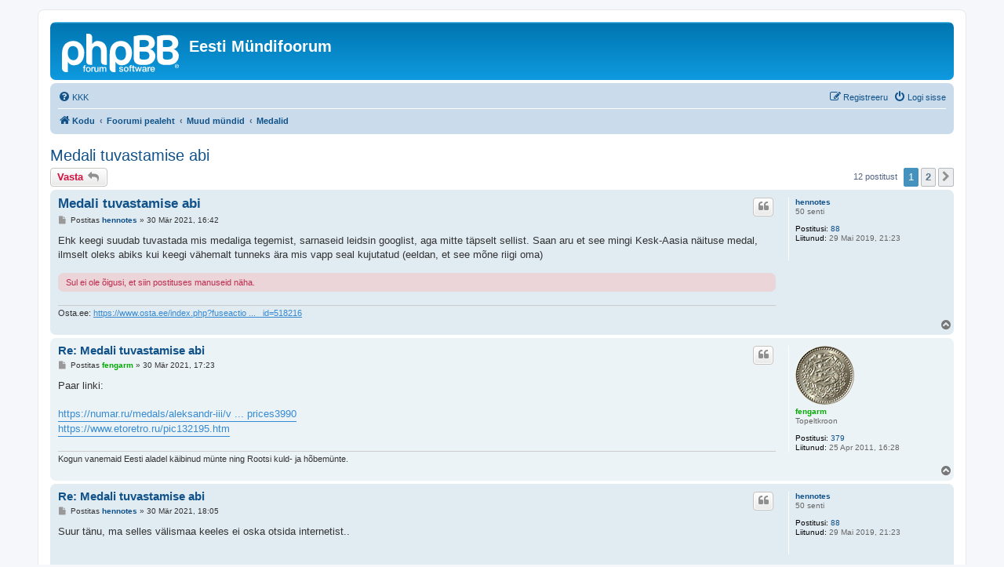

--- FILE ---
content_type: text/html; charset=UTF-8
request_url: http://forum.cotco.ee/viewtopic.php?f=16&p=18250&sid=e748dc19b223c02ab052deab12a777a3
body_size: 7607
content:
<!DOCTYPE html>
<html dir="ltr" lang="et">
<head>
<meta charset="utf-8" />
<meta http-equiv="X-UA-Compatible" content="IE=edge">
<meta name="viewport" content="width=device-width, initial-scale=1" />

<title>Medali tuvastamise abi - Eesti Mündifoorum</title>


	<link rel="canonical" href="http://forum.cotco.ee/viewtopic.php?t=2501">

<!--
	phpBB style name: prosilver
	Based on style:   prosilver (this is the default phpBB3 style)
	Original author:  Tom Beddard ( http://www.subBlue.com/ )
	Modified by:
-->

<link href="./assets/css/font-awesome.min.css?assets_version=22" rel="stylesheet">
<link href="./styles/prosilver/theme/stylesheet.css?assets_version=22" rel="stylesheet">
<link href="./styles/prosilver/theme/et/stylesheet.css?assets_version=22" rel="stylesheet">




<!--[if lte IE 9]>
	<link href="./styles/prosilver/theme/tweaks.css?assets_version=22" rel="stylesheet">
<![endif]-->





</head>
<body id="phpbb" class="nojs notouch section-viewtopic ltr ">


<div id="wrap" class="wrap">
	<a id="top" class="top-anchor" accesskey="t"></a>
	<div id="page-header">
		<div class="headerbar" role="banner">
					<div class="inner">

			<div id="site-description" class="site-description">
		<a id="logo" class="logo" href="https://forum.cotco.ee" title="Kodu">
					<span class="site_logo"></span>
				</a>
				<h1>Eesti Mündifoorum</h1>
				<p></p>
				<p class="skiplink"><a href="#start_here">Jäta vahele kuni sisuni</a></p>
			</div>

									
			</div>
					</div>
				<div class="navbar" role="navigation">
	<div class="inner">

	<ul id="nav-main" class="nav-main linklist" role="menubar">

		<li id="quick-links" class="quick-links dropdown-container responsive-menu hidden" data-skip-responsive="true">
			<a href="#" class="dropdown-trigger">
				<i class="icon fa-bars fa-fw" aria-hidden="true"></i><span>Kiirlingid</span>
			</a>
			<div class="dropdown">
				<div class="pointer"><div class="pointer-inner"></div></div>
				<ul class="dropdown-contents" role="menu">
					
					
										<li class="separator"></li>

									</ul>
			</div>
		</li>

				<li data-skip-responsive="true">
			<a href="/app.php/help/faq?sid=f340eef73fe84b8c8dfd82b4112d429a" rel="help" title="Korduma Kippuvad Küsimused" role="menuitem">
				<i class="icon fa-question-circle fa-fw" aria-hidden="true"></i><span>KKK</span>
			</a>
		</li>
						
			<li class="rightside"  data-skip-responsive="true">
			<a href="./ucp.php?mode=login&amp;redirect=viewtopic.php%3Ff%3D16%26p%3D18250&amp;sid=f340eef73fe84b8c8dfd82b4112d429a" title="Logi sisse" accesskey="x" role="menuitem">
				<i class="icon fa-power-off fa-fw" aria-hidden="true"></i><span>Logi sisse</span>
			</a>
		</li>
					<li class="rightside" data-skip-responsive="true">
				<a href="./ucp.php?mode=register&amp;sid=f340eef73fe84b8c8dfd82b4112d429a" role="menuitem">
					<i class="icon fa-pencil-square-o  fa-fw" aria-hidden="true"></i><span>Registreeru</span>
				</a>
			</li>
						</ul>

	<ul id="nav-breadcrumbs" class="nav-breadcrumbs linklist navlinks" role="menubar">
				
		
		<li class="breadcrumbs" itemscope itemtype="https://schema.org/BreadcrumbList">

							<span class="crumb" itemtype="https://schema.org/ListItem" itemprop="itemListElement" itemscope><a itemprop="item" href="https://forum.cotco.ee" data-navbar-reference="home"><i class="icon fa-home fa-fw" aria-hidden="true"></i><span itemprop="name">Kodu</span></a><meta itemprop="position" content="1" /></span>
			
							<span class="crumb" itemtype="https://schema.org/ListItem" itemprop="itemListElement" itemscope><a itemprop="item" href="./index.php?sid=f340eef73fe84b8c8dfd82b4112d429a" accesskey="h" data-navbar-reference="index"><span itemprop="name">Foorumi pealeht</span></a><meta itemprop="position" content="2" /></span>

											
								<span class="crumb" itemtype="https://schema.org/ListItem" itemprop="itemListElement" itemscope data-forum-id="34"><a itemprop="item" href="./viewforum.php?f=34&amp;sid=f340eef73fe84b8c8dfd82b4112d429a"><span itemprop="name">Muud mündid</span></a><meta itemprop="position" content="3" /></span>
															
								<span class="crumb" itemtype="https://schema.org/ListItem" itemprop="itemListElement" itemscope data-forum-id="16"><a itemprop="item" href="./viewforum.php?f=16&amp;sid=f340eef73fe84b8c8dfd82b4112d429a"><span itemprop="name">Medalid</span></a><meta itemprop="position" content="4" /></span>
							
					</li>

		
			</ul>

	</div>
</div>
	</div>

	
	<a id="start_here" class="anchor"></a>
	<div id="page-body" class="page-body" role="main">
		
		
<h2 class="topic-title"><a href="./viewtopic.php?t=2501&amp;sid=f340eef73fe84b8c8dfd82b4112d429a">Medali tuvastamise abi</a></h2>
<!-- NOTE: remove the style="display: none" when you want to have the forum description on the topic body -->
<div style="display: none !important;">Kõik medalite kohta<br /></div>


<div class="action-bar bar-top">
	
			<a href="./posting.php?mode=reply&amp;t=2501&amp;sid=f340eef73fe84b8c8dfd82b4112d429a" class="button" title="Postita vastus">
							<span>Vasta</span> <i class="icon fa-reply fa-fw" aria-hidden="true"></i>
					</a>
	
			
	
			<div class="pagination">
			12 postitust
							<ul>
		<li class="active"><span>1</span></li>
				<li><a class="button" href="./viewtopic.php?t=2501&amp;sid=f340eef73fe84b8c8dfd82b4112d429a&amp;start=10" role="button">2</a></li>
				<li class="arrow next"><a class="button button-icon-only" href="./viewtopic.php?t=2501&amp;sid=f340eef73fe84b8c8dfd82b4112d429a&amp;start=10" rel="next" role="button"><i class="icon fa-chevron-right fa-fw" aria-hidden="true"></i><span class="sr-only">Järgmine</span></a></li>
	</ul>
					</div>
		</div>




			<div id="p18241" class="post has-profile bg2">
		<div class="inner">

		<dl class="postprofile" id="profile18241">
			<dt class="has-profile-rank no-avatar">
				<div class="avatar-container">
																			</div>
								<a href="./memberlist.php?mode=viewprofile&amp;u=3756&amp;sid=f340eef73fe84b8c8dfd82b4112d429a" class="username">hennotes</a>							</dt>

						<dd class="profile-rank">50 senti</dd>			
		<dd class="profile-posts"><strong>Postitusi:</strong> <a href="./search.php?author_id=3756&amp;sr=posts&amp;sid=f340eef73fe84b8c8dfd82b4112d429a">88</a></dd>		<dd class="profile-joined"><strong>Liitunud:</strong> 29 Mai 2019, 21:23</dd>		
		
						
						
		</dl>

		<div class="postbody">
						<div id="post_content18241">

					<h3 class="first">
						<a href="./viewtopic.php?p=18241&amp;sid=f340eef73fe84b8c8dfd82b4112d429a#p18241">Medali tuvastamise abi</a>
		</h3>

													<ul class="post-buttons">
																																									<li>
							<a href="./posting.php?mode=quote&amp;p=18241&amp;sid=f340eef73fe84b8c8dfd82b4112d429a" title="Vasta tsitaadiga" class="button button-icon-only">
								<i class="icon fa-quote-left fa-fw" aria-hidden="true"></i><span class="sr-only">Tsiteeri</span>
							</a>
						</li>
														</ul>
							
						<p class="author">
									<a class="unread" href="./viewtopic.php?p=18241&amp;sid=f340eef73fe84b8c8dfd82b4112d429a#p18241" title="Postitus">
						<i class="icon fa-file fa-fw icon-lightgray icon-md" aria-hidden="true"></i><span class="sr-only">Postitus</span>
					</a>
								<span class="responsive-hide">Postitas <strong><a href="./memberlist.php?mode=viewprofile&amp;u=3756&amp;sid=f340eef73fe84b8c8dfd82b4112d429a" class="username">hennotes</a></strong> &raquo; </span><time datetime="2021-03-30T13:42:06+00:00">30 Mär 2021, 16:42</time>
			</p>
			
			
			
			
			<div class="content">Ehk keegi suudab tuvastada mis medaliga tegemist, sarnaseid leidsin googlist, aga mitte täpselt sellist. Saan aru et see mingi Kesk-Aasia näituse medal, ilmselt oleks abiks kui keegi vähemalt tunneks ära mis vapp seal kujutatud (eeldan, et see mõne riigi oma)</div>

			
			
						<div class="rules">Sul ei ole õigusi, et siin postituses manuseid näha.</div>			
						
							<div id="sig18241" class="signature">Osta.ee: <a href="https://www.osta.ee/index.php?fuseaction=listing.seller&amp;seller_id=518216" class="postlink">https://www.osta.ee/index.php?fuseactio ... _id=518216</a></div>			
						</div>

		</div>

				<div class="back2top">
						<a href="#top" class="top" title="Üles">
				<i class="icon fa-chevron-circle-up fa-fw icon-gray" aria-hidden="true"></i>
				<span class="sr-only">Üles</span>
			</a>
					</div>
		
		</div>
	</div>

				<div id="p18242" class="post has-profile bg1">
		<div class="inner">

		<dl class="postprofile" id="profile18242">
			<dt class="has-profile-rank has-avatar">
				<div class="avatar-container">
																<a href="./memberlist.php?mode=viewprofile&amp;u=56&amp;sid=f340eef73fe84b8c8dfd82b4112d429a" class="avatar"><img class="avatar" src="./download/file.php?avatar=56_1616941174.png" width="75" height="75" alt="Kasutaja avatar" /></a>														</div>
								<a href="./memberlist.php?mode=viewprofile&amp;u=56&amp;sid=f340eef73fe84b8c8dfd82b4112d429a" style="color: #00AA00;" class="username-coloured">fengarm</a>							</dt>

						<dd class="profile-rank">Topeltkroon</dd>			
		<dd class="profile-posts"><strong>Postitusi:</strong> <a href="./search.php?author_id=56&amp;sr=posts&amp;sid=f340eef73fe84b8c8dfd82b4112d429a">379</a></dd>		<dd class="profile-joined"><strong>Liitunud:</strong> 25 Apr 2011, 16:28</dd>		
		
						
						
		</dl>

		<div class="postbody">
						<div id="post_content18242">

					<h3 >
						<a href="./viewtopic.php?p=18242&amp;sid=f340eef73fe84b8c8dfd82b4112d429a#p18242">Re: Medali tuvastamise abi</a>
		</h3>

													<ul class="post-buttons">
																																									<li>
							<a href="./posting.php?mode=quote&amp;p=18242&amp;sid=f340eef73fe84b8c8dfd82b4112d429a" title="Vasta tsitaadiga" class="button button-icon-only">
								<i class="icon fa-quote-left fa-fw" aria-hidden="true"></i><span class="sr-only">Tsiteeri</span>
							</a>
						</li>
														</ul>
							
						<p class="author">
									<a class="unread" href="./viewtopic.php?p=18242&amp;sid=f340eef73fe84b8c8dfd82b4112d429a#p18242" title="Postitus">
						<i class="icon fa-file fa-fw icon-lightgray icon-md" aria-hidden="true"></i><span class="sr-only">Postitus</span>
					</a>
								<span class="responsive-hide">Postitas <strong><a href="./memberlist.php?mode=viewprofile&amp;u=56&amp;sid=f340eef73fe84b8c8dfd82b4112d429a" style="color: #00AA00;" class="username-coloured">fengarm</a></strong> &raquo; </span><time datetime="2021-03-30T14:23:48+00:00">30 Mär 2021, 17:23</time>
			</p>
			
			
			
			
			<div class="content">Paar linki:<br>
<br>
<a href="https://numar.ru/medals/aleksandr-iii/vystavki/prices3990" class="postlink">https://numar.ru/medals/aleksandr-iii/v ... prices3990</a><br>
<a href="https://www.etoretro.ru/pic132195.htm" class="postlink">https://www.etoretro.ru/pic132195.htm</a></div>

			
			
									
						
							<div id="sig18242" class="signature">Kogun vanemaid Eesti aladel käibinud münte ning Rootsi kuld- ja hõbemünte.</div>			
						</div>

		</div>

				<div class="back2top">
						<a href="#top" class="top" title="Üles">
				<i class="icon fa-chevron-circle-up fa-fw icon-gray" aria-hidden="true"></i>
				<span class="sr-only">Üles</span>
			</a>
					</div>
		
		</div>
	</div>

				<div id="p18243" class="post has-profile bg2">
		<div class="inner">

		<dl class="postprofile" id="profile18243">
			<dt class="has-profile-rank no-avatar">
				<div class="avatar-container">
																			</div>
								<a href="./memberlist.php?mode=viewprofile&amp;u=3756&amp;sid=f340eef73fe84b8c8dfd82b4112d429a" class="username">hennotes</a>							</dt>

						<dd class="profile-rank">50 senti</dd>			
		<dd class="profile-posts"><strong>Postitusi:</strong> <a href="./search.php?author_id=3756&amp;sr=posts&amp;sid=f340eef73fe84b8c8dfd82b4112d429a">88</a></dd>		<dd class="profile-joined"><strong>Liitunud:</strong> 29 Mai 2019, 21:23</dd>		
		
						
						
		</dl>

		<div class="postbody">
						<div id="post_content18243">

					<h3 >
						<a href="./viewtopic.php?p=18243&amp;sid=f340eef73fe84b8c8dfd82b4112d429a#p18243">Re: Medali tuvastamise abi</a>
		</h3>

													<ul class="post-buttons">
																																									<li>
							<a href="./posting.php?mode=quote&amp;p=18243&amp;sid=f340eef73fe84b8c8dfd82b4112d429a" title="Vasta tsitaadiga" class="button button-icon-only">
								<i class="icon fa-quote-left fa-fw" aria-hidden="true"></i><span class="sr-only">Tsiteeri</span>
							</a>
						</li>
														</ul>
							
						<p class="author">
									<a class="unread" href="./viewtopic.php?p=18243&amp;sid=f340eef73fe84b8c8dfd82b4112d429a#p18243" title="Postitus">
						<i class="icon fa-file fa-fw icon-lightgray icon-md" aria-hidden="true"></i><span class="sr-only">Postitus</span>
					</a>
								<span class="responsive-hide">Postitas <strong><a href="./memberlist.php?mode=viewprofile&amp;u=3756&amp;sid=f340eef73fe84b8c8dfd82b4112d429a" class="username">hennotes</a></strong> &raquo; </span><time datetime="2021-03-30T15:05:16+00:00">30 Mär 2021, 18:05</time>
			</p>
			
			
			
			
			<div class="content">Suur tänu, ma selles välismaa keeles ei oska otsida internetist..</div>

			
			
									
						
							<div id="sig18243" class="signature">Osta.ee: <a href="https://www.osta.ee/index.php?fuseaction=listing.seller&amp;seller_id=518216" class="postlink">https://www.osta.ee/index.php?fuseactio ... _id=518216</a></div>			
						</div>

		</div>

				<div class="back2top">
						<a href="#top" class="top" title="Üles">
				<i class="icon fa-chevron-circle-up fa-fw icon-gray" aria-hidden="true"></i>
				<span class="sr-only">Üles</span>
			</a>
					</div>
		
		</div>
	</div>

				<div id="p18244" class="post has-profile bg1">
		<div class="inner">

		<dl class="postprofile" id="profile18244">
			<dt class="has-profile-rank no-avatar">
				<div class="avatar-container">
																			</div>
								<a href="./memberlist.php?mode=viewprofile&amp;u=162&amp;sid=f340eef73fe84b8c8dfd82b4112d429a" class="username">mart</a>							</dt>

						<dd class="profile-rank">Kahekümneviiene</dd>			
		<dd class="profile-posts"><strong>Postitusi:</strong> <a href="./search.php?author_id=162&amp;sr=posts&amp;sid=f340eef73fe84b8c8dfd82b4112d429a">2963</a></dd>		<dd class="profile-joined"><strong>Liitunud:</strong> 12 Dets 2011, 19:52</dd>		
		
											<dd class="profile-custom-field profile-phpbb_location"><strong>Asukoht:</strong> Tallinn</dd>
							
						
		</dl>

		<div class="postbody">
						<div id="post_content18244">

					<h3 >
						<a href="./viewtopic.php?p=18244&amp;sid=f340eef73fe84b8c8dfd82b4112d429a#p18244">Re: Medali tuvastamise abi</a>
		</h3>

													<ul class="post-buttons">
																																									<li>
							<a href="./posting.php?mode=quote&amp;p=18244&amp;sid=f340eef73fe84b8c8dfd82b4112d429a" title="Vasta tsitaadiga" class="button button-icon-only">
								<i class="icon fa-quote-left fa-fw" aria-hidden="true"></i><span class="sr-only">Tsiteeri</span>
							</a>
						</li>
														</ul>
							
						<p class="author">
									<a class="unread" href="./viewtopic.php?p=18244&amp;sid=f340eef73fe84b8c8dfd82b4112d429a#p18244" title="Postitus">
						<i class="icon fa-file fa-fw icon-lightgray icon-md" aria-hidden="true"></i><span class="sr-only">Postitus</span>
					</a>
								<span class="responsive-hide">Postitas <strong><a href="./memberlist.php?mode=viewprofile&amp;u=162&amp;sid=f340eef73fe84b8c8dfd82b4112d429a" class="username">mart</a></strong> &raquo; </span><time datetime="2021-03-30T18:08:59+00:00">30 Mär 2021, 21:08</time>
			</p>
			
			
			
			
			<div class="content"><blockquote cite="./viewtopic.php?p=18243&amp;sid=f340eef73fe84b8c8dfd82b4112d429a#p18243"><div><cite><a href="./memberlist.php?mode=viewprofile&amp;u=3756&amp;sid=f340eef73fe84b8c8dfd82b4112d429a">hennotes</a> kirjutas: <a href="./viewtopic.php?p=18243&amp;sid=f340eef73fe84b8c8dfd82b4112d429a#p18243" aria-label="VIEW_QUOTED_POST" data-post-id="18243" onclick="if(document.getElementById(hash.substr(1)))href=hash"><i class="icon fa-arrow-circle-up fa-fw" aria-hidden="true"></i></a><span class="responsive-hide">30 Mär 2021, 18:05</span></cite>
Suur tänu, ma selles välismaa keeles ei oska otsida internetist..
</div></blockquote>

vähemalt eestis ei saa igal pool kasutada vene keelt <img class="smilies" src="./images/smilies/icon_e_biggrin.gif" width="15" height="17" alt=":D" title="Very Happy"></div>

			
			
									
						
							<div id="sig18244" class="signature">mind huvitavad rohkem tsaari-vene mündid</div>			
						</div>

		</div>

				<div class="back2top">
						<a href="#top" class="top" title="Üles">
				<i class="icon fa-chevron-circle-up fa-fw icon-gray" aria-hidden="true"></i>
				<span class="sr-only">Üles</span>
			</a>
					</div>
		
		</div>
	</div>

				<div id="p18245" class="post has-profile bg2">
		<div class="inner">

		<dl class="postprofile" id="profile18245">
			<dt class="has-profile-rank has-avatar">
				<div class="avatar-container">
																<a href="./memberlist.php?mode=viewprofile&amp;u=3758&amp;sid=f340eef73fe84b8c8dfd82b4112d429a" class="avatar"><img class="avatar" src="./download/file.php?avatar=3758_1579467924.png" width="72" height="76" alt="Kasutaja avatar" /></a>														</div>
								<a href="./memberlist.php?mode=viewprofile&amp;u=3758&amp;sid=f340eef73fe84b8c8dfd82b4112d429a" class="username">Huviline007</a>							</dt>

						<dd class="profile-rank">Viiekroonine</dd>			
		<dd class="profile-posts"><strong>Postitusi:</strong> <a href="./search.php?author_id=3758&amp;sr=posts&amp;sid=f340eef73fe84b8c8dfd82b4112d429a">737</a></dd>		<dd class="profile-joined"><strong>Liitunud:</strong> 25 Juun 2019, 21:40</dd>		
		
						
						
		</dl>

		<div class="postbody">
						<div id="post_content18245">

					<h3 >
						<a href="./viewtopic.php?p=18245&amp;sid=f340eef73fe84b8c8dfd82b4112d429a#p18245">Re: Medali tuvastamise abi</a>
		</h3>

													<ul class="post-buttons">
																																									<li>
							<a href="./posting.php?mode=quote&amp;p=18245&amp;sid=f340eef73fe84b8c8dfd82b4112d429a" title="Vasta tsitaadiga" class="button button-icon-only">
								<i class="icon fa-quote-left fa-fw" aria-hidden="true"></i><span class="sr-only">Tsiteeri</span>
							</a>
						</li>
														</ul>
							
						<p class="author">
									<a class="unread" href="./viewtopic.php?p=18245&amp;sid=f340eef73fe84b8c8dfd82b4112d429a#p18245" title="Postitus">
						<i class="icon fa-file fa-fw icon-lightgray icon-md" aria-hidden="true"></i><span class="sr-only">Postitus</span>
					</a>
								<span class="responsive-hide">Postitas <strong><a href="./memberlist.php?mode=viewprofile&amp;u=3758&amp;sid=f340eef73fe84b8c8dfd82b4112d429a" class="username">Huviline007</a></strong> &raquo; </span><time datetime="2021-03-30T20:23:18+00:00">30 Mär 2021, 23:23</time>
			</p>
			
			
			
			
			<div class="content">Eesti medalite puhul võib olla abiks näiteks selline raamat:</div>

			
			
						<div class="rules">Sul ei ole õigusi, et siin postituses manuseid näha.</div>			
						
										
						</div>

		</div>

				<div class="back2top">
						<a href="#top" class="top" title="Üles">
				<i class="icon fa-chevron-circle-up fa-fw icon-gray" aria-hidden="true"></i>
				<span class="sr-only">Üles</span>
			</a>
					</div>
		
		</div>
	</div>

				<div id="p18246" class="post has-profile bg1">
		<div class="inner">

		<dl class="postprofile" id="profile18246">
			<dt class="has-profile-rank no-avatar">
				<div class="avatar-container">
																			</div>
								<a href="./memberlist.php?mode=viewprofile&amp;u=162&amp;sid=f340eef73fe84b8c8dfd82b4112d429a" class="username">mart</a>							</dt>

						<dd class="profile-rank">Kahekümneviiene</dd>			
		<dd class="profile-posts"><strong>Postitusi:</strong> <a href="./search.php?author_id=162&amp;sr=posts&amp;sid=f340eef73fe84b8c8dfd82b4112d429a">2963</a></dd>		<dd class="profile-joined"><strong>Liitunud:</strong> 12 Dets 2011, 19:52</dd>		
		
											<dd class="profile-custom-field profile-phpbb_location"><strong>Asukoht:</strong> Tallinn</dd>
							
						
		</dl>

		<div class="postbody">
						<div id="post_content18246">

					<h3 >
						<a href="./viewtopic.php?p=18246&amp;sid=f340eef73fe84b8c8dfd82b4112d429a#p18246">Re: Medali tuvastamise abi</a>
		</h3>

													<ul class="post-buttons">
																																									<li>
							<a href="./posting.php?mode=quote&amp;p=18246&amp;sid=f340eef73fe84b8c8dfd82b4112d429a" title="Vasta tsitaadiga" class="button button-icon-only">
								<i class="icon fa-quote-left fa-fw" aria-hidden="true"></i><span class="sr-only">Tsiteeri</span>
							</a>
						</li>
														</ul>
							
						<p class="author">
									<a class="unread" href="./viewtopic.php?p=18246&amp;sid=f340eef73fe84b8c8dfd82b4112d429a#p18246" title="Postitus">
						<i class="icon fa-file fa-fw icon-lightgray icon-md" aria-hidden="true"></i><span class="sr-only">Postitus</span>
					</a>
								<span class="responsive-hide">Postitas <strong><a href="./memberlist.php?mode=viewprofile&amp;u=162&amp;sid=f340eef73fe84b8c8dfd82b4112d429a" class="username">mart</a></strong> &raquo; </span><time datetime="2021-03-31T05:27:25+00:00">31 Mär 2021, 08:27</time>
			</p>
			
			
			
			
			<div class="content"><blockquote cite="./viewtopic.php?p=18245&amp;sid=f340eef73fe84b8c8dfd82b4112d429a#p18245"><div><cite><a href="./memberlist.php?mode=viewprofile&amp;u=3758&amp;sid=f340eef73fe84b8c8dfd82b4112d429a">Huviline007</a> kirjutas: <a href="./viewtopic.php?p=18245&amp;sid=f340eef73fe84b8c8dfd82b4112d429a#p18245" aria-label="VIEW_QUOTED_POST" data-post-id="18245" onclick="if(document.getElementById(hash.substr(1)))href=hash"><i class="icon fa-arrow-circle-up fa-fw" aria-hidden="true"></i></a><span class="responsive-hide">30 Mär 2021, 23:23</span></cite>
Eesti medalite puhul võib olla abiks näiteks selline raamat:
</div></blockquote>

seal on ka kõik tsaari-vene medalid või vähemalt neist eestiga seotud?</div>

			
			
									
						
							<div id="sig18246" class="signature">mind huvitavad rohkem tsaari-vene mündid</div>			
						</div>

		</div>

				<div class="back2top">
						<a href="#top" class="top" title="Üles">
				<i class="icon fa-chevron-circle-up fa-fw icon-gray" aria-hidden="true"></i>
				<span class="sr-only">Üles</span>
			</a>
					</div>
		
		</div>
	</div>

				<div id="p18247" class="post has-profile bg2">
		<div class="inner">

		<dl class="postprofile" id="profile18247">
			<dt class="has-profile-rank has-avatar">
				<div class="avatar-container">
																<a href="./memberlist.php?mode=viewprofile&amp;u=2&amp;sid=f340eef73fe84b8c8dfd82b4112d429a" class="avatar"><img class="avatar" src="./download/file.php?avatar=2_1546263575.jpg" width="90" height="90" alt="Kasutaja avatar" /></a>														</div>
								<a href="./memberlist.php?mode=viewprofile&amp;u=2&amp;sid=f340eef73fe84b8c8dfd82b4112d429a" style="color: #AA0000;" class="username-coloured">muhfff</a>							</dt>

						<dd class="profile-rank">Site Admin</dd>			
		<dd class="profile-posts"><strong>Postitusi:</strong> <a href="./search.php?author_id=2&amp;sr=posts&amp;sid=f340eef73fe84b8c8dfd82b4112d429a">5388</a></dd>		<dd class="profile-joined"><strong>Liitunud:</strong> 25 Apr 2011, 08:45</dd>		
		
											
							<dd class="profile-contact">
				<strong>Kontakt:</strong>
				<div class="dropdown-container dropdown-left">
					<a href="#" class="dropdown-trigger" title="Võta ühendust muhfff">
						<i class="icon fa-commenting-o fa-fw icon-lg" aria-hidden="true"></i><span class="sr-only">Võta ühendust muhfff</span>
					</a>
					<div class="dropdown">
						<div class="pointer"><div class="pointer-inner"></div></div>
						<div class="dropdown-contents contact-icons">
																																								<div>
																	<a href="http://cotco.ee" title="Koduleht" class="last-cell">
										<span class="contact-icon phpbb_website-icon">Koduleht</span>									</a>
																	</div>
																					</div>
					</div>
				</div>
			</dd>
				
		</dl>

		<div class="postbody">
						<div id="post_content18247">

					<h3 >
						<a href="./viewtopic.php?p=18247&amp;sid=f340eef73fe84b8c8dfd82b4112d429a#p18247">Re: Medali tuvastamise abi</a>
		</h3>

													<ul class="post-buttons">
																																									<li>
							<a href="./posting.php?mode=quote&amp;p=18247&amp;sid=f340eef73fe84b8c8dfd82b4112d429a" title="Vasta tsitaadiga" class="button button-icon-only">
								<i class="icon fa-quote-left fa-fw" aria-hidden="true"></i><span class="sr-only">Tsiteeri</span>
							</a>
						</li>
														</ul>
							
						<p class="author">
									<a class="unread" href="./viewtopic.php?p=18247&amp;sid=f340eef73fe84b8c8dfd82b4112d429a#p18247" title="Postitus">
						<i class="icon fa-file fa-fw icon-lightgray icon-md" aria-hidden="true"></i><span class="sr-only">Postitus</span>
					</a>
								<span class="responsive-hide">Postitas <strong><a href="./memberlist.php?mode=viewprofile&amp;u=2&amp;sid=f340eef73fe84b8c8dfd82b4112d429a" style="color: #AA0000;" class="username-coloured">muhfff</a></strong> &raquo; </span><time datetime="2021-03-31T08:17:32+00:00">31 Mär 2021, 11:17</time>
			</p>
			
			
			
			
			<div class="content">Vähemalt osad Eestiga seotud tsaarimedalid on seal kindlasti. Peeter I vallutab Narvat, Pärnut, jne.</div>

			
			
									
						
							<div id="sig18247" class="signature">Ostan Eesti, Tsaari-Vene ja NSVL münte, kodurahasid jne. Huvi korral raha kohe kätte! Pakkumised kas PM või <a href="mailto:eestimynt@gmail.com">eestimynt@gmail.com</a></div>			
						</div>

		</div>

				<div class="back2top">
						<a href="#top" class="top" title="Üles">
				<i class="icon fa-chevron-circle-up fa-fw icon-gray" aria-hidden="true"></i>
				<span class="sr-only">Üles</span>
			</a>
					</div>
		
		</div>
	</div>

				<div id="p18250" class="post has-profile bg1">
		<div class="inner">

		<dl class="postprofile" id="profile18250">
			<dt class="has-profile-rank has-avatar">
				<div class="avatar-container">
																<a href="./memberlist.php?mode=viewprofile&amp;u=3758&amp;sid=f340eef73fe84b8c8dfd82b4112d429a" class="avatar"><img class="avatar" src="./download/file.php?avatar=3758_1579467924.png" width="72" height="76" alt="Kasutaja avatar" /></a>														</div>
								<a href="./memberlist.php?mode=viewprofile&amp;u=3758&amp;sid=f340eef73fe84b8c8dfd82b4112d429a" class="username">Huviline007</a>							</dt>

						<dd class="profile-rank">Viiekroonine</dd>			
		<dd class="profile-posts"><strong>Postitusi:</strong> <a href="./search.php?author_id=3758&amp;sr=posts&amp;sid=f340eef73fe84b8c8dfd82b4112d429a">737</a></dd>		<dd class="profile-joined"><strong>Liitunud:</strong> 25 Juun 2019, 21:40</dd>		
		
						
						
		</dl>

		<div class="postbody">
						<div id="post_content18250">

					<h3 >
						<a href="./viewtopic.php?p=18250&amp;sid=f340eef73fe84b8c8dfd82b4112d429a#p18250">Re: Medali tuvastamise abi</a>
		</h3>

													<ul class="post-buttons">
																																									<li>
							<a href="./posting.php?mode=quote&amp;p=18250&amp;sid=f340eef73fe84b8c8dfd82b4112d429a" title="Vasta tsitaadiga" class="button button-icon-only">
								<i class="icon fa-quote-left fa-fw" aria-hidden="true"></i><span class="sr-only">Tsiteeri</span>
							</a>
						</li>
														</ul>
							
						<p class="author">
									<a class="unread" href="./viewtopic.php?p=18250&amp;sid=f340eef73fe84b8c8dfd82b4112d429a#p18250" title="Postitus">
						<i class="icon fa-file fa-fw icon-lightgray icon-md" aria-hidden="true"></i><span class="sr-only">Postitus</span>
					</a>
								<span class="responsive-hide">Postitas <strong><a href="./memberlist.php?mode=viewprofile&amp;u=3758&amp;sid=f340eef73fe84b8c8dfd82b4112d429a" class="username">Huviline007</a></strong> &raquo; </span><time datetime="2021-03-31T18:29:42+00:00">31 Mär 2021, 21:29</time>
			</p>
			
			
			
			
			<div class="content">... hm. Raamat hakkab Rootsi aja medalitega (1545 Tartu Piiskop Jodocus von der Recke 1545) ja lõppeb Keraamik L. Zeeschwitz 1918 medaliga. Mõlemad Narva vallutamise medalid on toodud ja kirjeldatud (Rootsi ja Vene) jne. jne. Mina medaleid (veel) ei kogu, mõned on olemas vanast ajast. Raamatut huvilistele soovitan! Pole kahjuks ise mitte kuidagi raamatuga seotud! <img class="smilies" src="./images/smilies/icon_e_smile.gif" width="15" height="17" alt=":)" title="Smile"></div>

			
			
									
						
										
						</div>

		</div>

				<div class="back2top">
						<a href="#top" class="top" title="Üles">
				<i class="icon fa-chevron-circle-up fa-fw icon-gray" aria-hidden="true"></i>
				<span class="sr-only">Üles</span>
			</a>
					</div>
		
		</div>
	</div>

				<div id="p21452" class="post has-profile bg2">
		<div class="inner">

		<dl class="postprofile" id="profile21452">
			<dt class="has-profile-rank no-avatar">
				<div class="avatar-container">
																			</div>
								<a href="./memberlist.php?mode=viewprofile&amp;u=3481&amp;sid=f340eef73fe84b8c8dfd82b4112d429a" class="username">sucelles</a>							</dt>

						<dd class="profile-rank">Sent</dd>			
		<dd class="profile-posts"><strong>Postitusi:</strong> <a href="./search.php?author_id=3481&amp;sr=posts&amp;sid=f340eef73fe84b8c8dfd82b4112d429a">2</a></dd>		<dd class="profile-joined"><strong>Liitunud:</strong> 04 Juun 2017, 09:17</dd>		
		
						
						
		</dl>

		<div class="postbody">
						<div id="post_content21452">

					<h3 >
						<a href="./viewtopic.php?p=21452&amp;sid=f340eef73fe84b8c8dfd82b4112d429a#p21452">Re: Medali tuvastamise abi</a>
		</h3>

													<ul class="post-buttons">
																																									<li>
							<a href="./posting.php?mode=quote&amp;p=21452&amp;sid=f340eef73fe84b8c8dfd82b4112d429a" title="Vasta tsitaadiga" class="button button-icon-only">
								<i class="icon fa-quote-left fa-fw" aria-hidden="true"></i><span class="sr-only">Tsiteeri</span>
							</a>
						</li>
														</ul>
							
						<p class="author">
									<a class="unread" href="./viewtopic.php?p=21452&amp;sid=f340eef73fe84b8c8dfd82b4112d429a#p21452" title="Postitus">
						<i class="icon fa-file fa-fw icon-lightgray icon-md" aria-hidden="true"></i><span class="sr-only">Postitus</span>
					</a>
								<span class="responsive-hide">Postitas <strong><a href="./memberlist.php?mode=viewprofile&amp;u=3481&amp;sid=f340eef73fe84b8c8dfd82b4112d429a" class="username">sucelles</a></strong> &raquo; </span><time datetime="2024-04-16T15:25:18+00:00">16 Apr 2024, 18:25</time>
			</p>
			
			
			
			
			<div class="content">Tere!<br>
Palun abi tuvastamiseks, millega on tegu?<div class="inline-attachment"><!-- ia0 -->image000000 (20).jpg<!-- ia0 --></div><div class="inline-attachment"><!-- ia1 -->image000000 (21).jpg<!-- ia1 --></div></div>

			
			
						<div class="rules">Sul ei ole õigusi, et siin postituses manuseid näha.</div>			
						
										
						</div>

		</div>

				<div class="back2top">
						<a href="#top" class="top" title="Üles">
				<i class="icon fa-chevron-circle-up fa-fw icon-gray" aria-hidden="true"></i>
				<span class="sr-only">Üles</span>
			</a>
					</div>
		
		</div>
	</div>

				<div id="p21453" class="post has-profile bg1">
		<div class="inner">

		<dl class="postprofile" id="profile21453">
			<dt class="has-profile-rank has-avatar">
				<div class="avatar-container">
																<a href="./memberlist.php?mode=viewprofile&amp;u=60&amp;sid=f340eef73fe84b8c8dfd82b4112d429a" class="avatar"><img class="avatar" src="./download/file.php?avatar=60_1482937149.jpg" width="90" height="68" alt="Kasutaja avatar" /></a>														</div>
								<a href="./memberlist.php?mode=viewprofile&amp;u=60&amp;sid=f340eef73fe84b8c8dfd82b4112d429a" class="username">Andvari</a>							</dt>

						<dd class="profile-rank">Kümnekroonine</dd>			
		<dd class="profile-posts"><strong>Postitusi:</strong> <a href="./search.php?author_id=60&amp;sr=posts&amp;sid=f340eef73fe84b8c8dfd82b4112d429a">1808</a></dd>		<dd class="profile-joined"><strong>Liitunud:</strong> 25 Apr 2011, 20:18</dd>		
		
						
						
		</dl>

		<div class="postbody">
						<div id="post_content21453">

					<h3 >
						<a href="./viewtopic.php?p=21453&amp;sid=f340eef73fe84b8c8dfd82b4112d429a#p21453">Re: Medali tuvastamise abi</a>
		</h3>

													<ul class="post-buttons">
																																									<li>
							<a href="./posting.php?mode=quote&amp;p=21453&amp;sid=f340eef73fe84b8c8dfd82b4112d429a" title="Vasta tsitaadiga" class="button button-icon-only">
								<i class="icon fa-quote-left fa-fw" aria-hidden="true"></i><span class="sr-only">Tsiteeri</span>
							</a>
						</li>
														</ul>
							
						<p class="author">
									<a class="unread" href="./viewtopic.php?p=21453&amp;sid=f340eef73fe84b8c8dfd82b4112d429a#p21453" title="Postitus">
						<i class="icon fa-file fa-fw icon-lightgray icon-md" aria-hidden="true"></i><span class="sr-only">Postitus</span>
					</a>
								<span class="responsive-hide">Postitas <strong><a href="./memberlist.php?mode=viewprofile&amp;u=60&amp;sid=f340eef73fe84b8c8dfd82b4112d429a" class="username">Andvari</a></strong> &raquo; </span><time datetime="2024-04-16T15:39:10+00:00">16 Apr 2024, 18:39</time>
			</p>
			
			
			
			
			<div class="content"><blockquote cite="./viewtopic.php?p=21452&amp;sid=f340eef73fe84b8c8dfd82b4112d429a#p21452"><div><cite><a href="./memberlist.php?mode=viewprofile&amp;u=3481&amp;sid=f340eef73fe84b8c8dfd82b4112d429a">sucelles</a> kirjutas: <a href="./viewtopic.php?p=21452&amp;sid=f340eef73fe84b8c8dfd82b4112d429a#p21452" aria-label="VIEW_QUOTED_POST" data-post-id="21452" onclick="if(document.getElementById(hash.substr(1)))href=hash"><i class="icon fa-arrow-circle-up fa-fw" aria-hidden="true"></i></a><span class="responsive-hide">16 Apr 2024, 18:25</span></cite>
Tere!<br>
Palun abi tuvastamiseks, millega on tegu?image000000 (20).jpgimage000000 (21).jpg
</div></blockquote>

Kui müügiks, siis pakuks huvi. Aga millal see Türi medal välja antud ja mis see täpselt on ei tea.</div>

			
			
									
						
										
						</div>

		</div>

				<div class="back2top">
						<a href="#top" class="top" title="Üles">
				<i class="icon fa-chevron-circle-up fa-fw icon-gray" aria-hidden="true"></i>
				<span class="sr-only">Üles</span>
			</a>
					</div>
		
		</div>
	</div>

	

	<div class="action-bar bar-bottom">
	
			<a href="./posting.php?mode=reply&amp;t=2501&amp;sid=f340eef73fe84b8c8dfd82b4112d429a" class="button" title="Postita vastus">
							<span>Vasta</span> <i class="icon fa-reply fa-fw" aria-hidden="true"></i>
					</a>
		
	
			<form method="post" action="./viewtopic.php?t=2501&amp;sid=f340eef73fe84b8c8dfd82b4112d429a">
		<div class="dropdown-container dropdown-container-left dropdown-button-control sort-tools">
	<span title="Kuvamise ja sorteerimise seaded" class="button button-secondary dropdown-trigger dropdown-select">
		<i class="icon fa-sort-amount-asc fa-fw" aria-hidden="true"></i>
		<span class="caret"><i class="icon fa-sort-down fa-fw" aria-hidden="true"></i></span>
	</span>
	<div class="dropdown hidden">
		<div class="pointer"><div class="pointer-inner"></div></div>
		<div class="dropdown-contents">
			<fieldset class="display-options">
							<label>Näita: <select name="st" id="st"><option value="0" selected="selected">Kõik postitused</option><option value="1">1 päeva</option><option value="7">7 päeva</option><option value="14">2 nädalat</option><option value="30">1 kuu</option><option value="90">3 kuud</option><option value="180">6 kuud</option><option value="365">1 aasta</option></select></label>
								<label>Sorteeri: <select name="sk" id="sk"><option value="a">Autor</option><option value="t" selected="selected">Postituse aeg</option><option value="s">Pealkiri</option></select></label>
				<label>suuna: <select name="sd" id="sd"><option value="a" selected="selected">Kasvav</option><option value="d">Kahanev</option></select></label>
								<hr class="dashed" />
				<input type="submit" class="button2" name="sort" value="Mine" />
						</fieldset>
		</div>
	</div>
</div>
		</form>
	
	
	
			<div class="pagination">
			12 postitust
							<ul>
		<li class="active"><span>1</span></li>
				<li><a class="button" href="./viewtopic.php?t=2501&amp;sid=f340eef73fe84b8c8dfd82b4112d429a&amp;start=10" role="button">2</a></li>
				<li class="arrow next"><a class="button button-icon-only" href="./viewtopic.php?t=2501&amp;sid=f340eef73fe84b8c8dfd82b4112d429a&amp;start=10" rel="next" role="button"><i class="icon fa-chevron-right fa-fw" aria-hidden="true"></i><span class="sr-only">Järgmine</span></a></li>
	</ul>
					</div>
	</div>


<div class="action-bar actions-jump">
		<p class="jumpbox-return">
		<a href="./viewforum.php?f=16&amp;sid=f340eef73fe84b8c8dfd82b4112d429a" class="left-box arrow-left" accesskey="r">
			<i class="icon fa-angle-left fa-fw icon-black" aria-hidden="true"></i><span>Mine “Medalid”</span>
		</a>
	</p>
	
		<div class="jumpbox dropdown-container dropdown-container-right dropdown-up dropdown-left dropdown-button-control" id="jumpbox">
			<span title="Hüppa" class="button button-secondary dropdown-trigger dropdown-select">
				<span>Hüppa</span>
				<span class="caret"><i class="icon fa-sort-down fa-fw" aria-hidden="true"></i></span>
			</span>
		<div class="dropdown">
			<div class="pointer"><div class="pointer-inner"></div></div>
			<ul class="dropdown-contents">
																				<li><a href="./viewforum.php?f=35&amp;sid=f340eef73fe84b8c8dfd82b4112d429a" class="jumpbox-cat-link"> <span> Foorumist, kalender ja olulisemad uudised</span></a></li>
																<li><a href="./viewforum.php?f=12&amp;sid=f340eef73fe84b8c8dfd82b4112d429a" class="jumpbox-sub-link"><span class="spacer"></span> <span>&#8627; &nbsp; Foorumist</span></a></li>
																<li><a href="./viewforum.php?f=13&amp;sid=f340eef73fe84b8c8dfd82b4112d429a" class="jumpbox-sub-link"><span class="spacer"></span> <span>&#8627; &nbsp; Kalender</span></a></li>
																<li><a href="./viewforum.php?f=52&amp;sid=f340eef73fe84b8c8dfd82b4112d429a" class="jumpbox-sub-link"><span class="spacer"></span> <span>&#8627; &nbsp; Olulised uudised, üleskutsed, ettepanekud, info otsimine jne</span></a></li>
																<li><a href="./viewforum.php?f=33&amp;sid=f340eef73fe84b8c8dfd82b4112d429a" class="jumpbox-cat-link"> <span> Eesti mündid (Registreeritud kasutajatele)</span></a></li>
																<li><a href="./viewforum.php?f=7&amp;sid=f340eef73fe84b8c8dfd82b4112d429a" class="jumpbox-sub-link"><span class="spacer"></span> <span>&#8627; &nbsp; Eesti mündid (üldised teemad)</span></a></li>
																<li><a href="./viewforum.php?f=46&amp;sid=f340eef73fe84b8c8dfd82b4112d429a" class="jumpbox-sub-link"><span class="spacer"></span> <span>&#8627; &nbsp; Eesti mündid 1922-1939</span></a></li>
																<li><a href="./viewforum.php?f=47&amp;sid=f340eef73fe84b8c8dfd82b4112d429a" class="jumpbox-sub-link"><span class="spacer"></span> <span>&#8627; &nbsp; Eesti mündid 1991-2010</span></a></li>
																<li><a href="./viewforum.php?f=48&amp;sid=f340eef73fe84b8c8dfd82b4112d429a" class="jumpbox-sub-link"><span class="spacer"></span> <span>&#8627; &nbsp; Eesti mündid alates 2011</span></a></li>
																<li><a href="./viewforum.php?f=40&amp;sid=f340eef73fe84b8c8dfd82b4112d429a" class="jumpbox-sub-link"><span class="spacer"></span> <span>&#8627; &nbsp; Eesti praakmündid</span></a></li>
																<li><a href="./viewforum.php?f=8&amp;sid=f340eef73fe84b8c8dfd82b4112d429a" class="jumpbox-sub-link"><span class="spacer"></span> <span>&#8627; &nbsp; Eesti kodurahad ja žetoonid (metallist)</span></a></li>
																<li><a href="./viewforum.php?f=9&amp;sid=f340eef73fe84b8c8dfd82b4112d429a" class="jumpbox-sub-link"><span class="spacer"></span> <span>&#8627; &nbsp; Eesti fantaasiarahad</span></a></li>
																<li><a href="./viewforum.php?f=10&amp;sid=f340eef73fe84b8c8dfd82b4112d429a" class="jumpbox-sub-link"><span class="spacer"></span> <span>&#8627; &nbsp; Koopiad ja võltsingud</span></a></li>
																<li><a href="./viewforum.php?f=53&amp;sid=f340eef73fe84b8c8dfd82b4112d429a" class="jumpbox-sub-link"><span class="spacer"></span> <span>&#8627; &nbsp; Keskaegse Eesti- ja Liivimaa mündid + livoneesid</span></a></li>
																<li><a href="./viewforum.php?f=34&amp;sid=f340eef73fe84b8c8dfd82b4112d429a" class="jumpbox-cat-link"> <span> Muud mündid</span></a></li>
																<li><a href="./viewforum.php?f=15&amp;sid=f340eef73fe84b8c8dfd82b4112d429a" class="jumpbox-sub-link"><span class="spacer"></span> <span>&#8627; &nbsp; Maailma mündid</span></a></li>
																<li><a href="./viewforum.php?f=42&amp;sid=f340eef73fe84b8c8dfd82b4112d429a" class="jumpbox-sub-link"><span class="spacer"></span> <span>&#8627; &nbsp; Eurod (v.a Eesti eurod)</span></a></li>
																<li><a href="./viewforum.php?f=16&amp;sid=f340eef73fe84b8c8dfd82b4112d429a" class="jumpbox-sub-link"><span class="spacer"></span> <span>&#8627; &nbsp; Medalid</span></a></li>
																<li><a href="./viewforum.php?f=54&amp;sid=f340eef73fe84b8c8dfd82b4112d429a" class="jumpbox-sub-link"><span class="spacer"></span> <span>&#8627; &nbsp; Detektorileiud</span></a></li>
																<li><a href="./viewforum.php?f=49&amp;sid=f340eef73fe84b8c8dfd82b4112d429a" class="jumpbox-cat-link"> <span> Paberrahad (registeeritud kasutajatele)</span></a></li>
																<li><a href="./viewforum.php?f=17&amp;sid=f340eef73fe84b8c8dfd82b4112d429a" class="jumpbox-sub-link"><span class="spacer"></span> <span>&#8627; &nbsp; Paberrahad</span></a></li>
																<li><a href="./viewforum.php?f=50&amp;sid=f340eef73fe84b8c8dfd82b4112d429a" class="jumpbox-sub-link"><span class="spacer"></span> <span>&#8627; &nbsp; Eesti paberraha</span></a></li>
																<li><a href="./viewforum.php?f=51&amp;sid=f340eef73fe84b8c8dfd82b4112d429a" class="jumpbox-sub-link"><span class="spacer"></span> <span>&#8627; &nbsp; Eesti kodurahad (paberist, nahast jne, v.a metallist)</span></a></li>
																<li><a href="./viewforum.php?f=37&amp;sid=f340eef73fe84b8c8dfd82b4112d429a" class="jumpbox-cat-link"> <span> Tuvastamine ja hindamine</span></a></li>
																<li><a href="./viewforum.php?f=38&amp;sid=f340eef73fe84b8c8dfd82b4112d429a" class="jumpbox-sub-link"><span class="spacer"></span> <span>&#8627; &nbsp; Mündid tuvastamiseks</span></a></li>
																<li><a href="./viewforum.php?f=39&amp;sid=f340eef73fe84b8c8dfd82b4112d429a" class="jumpbox-sub-link"><span class="spacer"></span> <span>&#8627; &nbsp; Mündid hindamiseks</span></a></li>
																<li><a href="./viewforum.php?f=41&amp;sid=f340eef73fe84b8c8dfd82b4112d429a" class="jumpbox-sub-link"><span class="spacer"></span> <span>&#8627; &nbsp; Ehtsuse tuvastamine</span></a></li>
																<li><a href="./viewforum.php?f=55&amp;sid=f340eef73fe84b8c8dfd82b4112d429a" class="jumpbox-forum-link"> <span> Hämar ala (pettused ja muu taoline)</span></a></li>
																<li><a href="./viewforum.php?f=31&amp;sid=f340eef73fe84b8c8dfd82b4112d429a" class="jumpbox-cat-link"> <span> Mitmesugust</span></a></li>
																<li><a href="./viewforum.php?f=19&amp;sid=f340eef73fe84b8c8dfd82b4112d429a" class="jumpbox-sub-link"><span class="spacer"></span> <span>&#8627; &nbsp; Üldine arutelu</span></a></li>
																<li><a href="./viewforum.php?f=20&amp;sid=f340eef73fe84b8c8dfd82b4112d429a" class="jumpbox-sub-link"><span class="spacer"></span> <span>&#8627; &nbsp; Vaba teema</span></a></li>
																<li><a href="./viewforum.php?f=21&amp;sid=f340eef73fe84b8c8dfd82b4112d429a" class="jumpbox-sub-link"><span class="spacer"></span> <span>&#8627; &nbsp; Ost, müük, vahetus</span></a></li>
																<li><a href="./viewforum.php?f=22&amp;sid=f340eef73fe84b8c8dfd82b4112d429a" class="jumpbox-sub-link"><span class="spacer"></span> <span>&#8627; &nbsp; Säilitamine</span></a></li>
																<li><a href="./viewforum.php?f=23&amp;sid=f340eef73fe84b8c8dfd82b4112d429a" class="jumpbox-sub-link"><span class="spacer"></span> <span>&#8627; &nbsp; Leiunurk</span></a></li>
																<li><a href="./viewforum.php?f=24&amp;sid=f340eef73fe84b8c8dfd82b4112d429a" class="jumpbox-sub-link"><span class="spacer"></span> <span>&#8627; &nbsp; Ajakirjandus</span></a></li>
																<li><a href="./viewforum.php?f=62&amp;sid=f340eef73fe84b8c8dfd82b4112d429a" class="jumpbox-sub-link"><span class="spacer"></span><span class="spacer"></span> <span>&#8627; &nbsp; Ajakirjandus</span></a></li>
																<li><a href="./viewforum.php?f=63&amp;sid=f340eef73fe84b8c8dfd82b4112d429a" class="jumpbox-sub-link"><span class="spacer"></span><span class="spacer"></span><span class="spacer"></span> <span>&#8627; &nbsp; Artiklid Eesti müntidest</span></a></li>
																<li><a href="./viewforum.php?f=64&amp;sid=f340eef73fe84b8c8dfd82b4112d429a" class="jumpbox-sub-link"><span class="spacer"></span><span class="spacer"></span><span class="spacer"></span> <span>&#8627; &nbsp; Artiklid euromüntidest</span></a></li>
																<li><a href="./viewforum.php?f=65&amp;sid=f340eef73fe84b8c8dfd82b4112d429a" class="jumpbox-sub-link"><span class="spacer"></span><span class="spacer"></span><span class="spacer"></span> <span>&#8627; &nbsp; Artiklid maailma müntidest</span></a></li>
																<li><a href="./viewforum.php?f=66&amp;sid=f340eef73fe84b8c8dfd82b4112d429a" class="jumpbox-sub-link"><span class="spacer"></span><span class="spacer"></span><span class="spacer"></span> <span>&#8627; &nbsp; Artiklid medalitest</span></a></li>
																<li><a href="./viewforum.php?f=67&amp;sid=f340eef73fe84b8c8dfd82b4112d429a" class="jumpbox-sub-link"><span class="spacer"></span><span class="spacer"></span><span class="spacer"></span> <span>&#8627; &nbsp; Artiklid paberrahast</span></a></li>
																<li><a href="./viewforum.php?f=68&amp;sid=f340eef73fe84b8c8dfd82b4112d429a" class="jumpbox-sub-link"><span class="spacer"></span><span class="spacer"></span><span class="spacer"></span> <span>&#8627; &nbsp; Artiklid maapõuest ja vee alt</span></a></li>
																<li><a href="./viewforum.php?f=69&amp;sid=f340eef73fe84b8c8dfd82b4112d429a" class="jumpbox-sub-link"><span class="spacer"></span><span class="spacer"></span><span class="spacer"></span> <span>&#8627; &nbsp; Artiklid muudel kogumisteemadel</span></a></li>
																<li><a href="./viewforum.php?f=70&amp;sid=f340eef73fe84b8c8dfd82b4112d429a" class="jumpbox-sub-link"><span class="spacer"></span><span class="spacer"></span><span class="spacer"></span> <span>&#8627; &nbsp; Artiklid muudel teemadel</span></a></li>
											</ul>
		</div>
	</div>

	</div>




			</div>


<div id="page-footer" class="page-footer" role="contentinfo">
	<div class="navbar" role="navigation">
	<div class="inner">

	<ul id="nav-footer" class="nav-footer linklist" role="menubar">
		<li class="breadcrumbs">
							<span class="crumb"><a href="https://forum.cotco.ee" data-navbar-reference="home"><i class="icon fa-home fa-fw" aria-hidden="true"></i><span>Kodu</span></a></span>									<span class="crumb"><a href="./index.php?sid=f340eef73fe84b8c8dfd82b4112d429a" data-navbar-reference="index"><span>Foorumi pealeht</span></a></span>					</li>
		
				<li class="rightside">Kõik kellaajad on <span title="UTC+3">UTC+03:00</span></li>
							<li class="rightside">
				<a href="/app.php/user/delete_cookies?sid=f340eef73fe84b8c8dfd82b4112d429a" data-ajax="true" data-refresh="true" role="menuitem">
					<i class="icon fa-trash fa-fw" aria-hidden="true"></i><span>Kustuta kõik foorumi küpsised</span>
				</a>
			</li>
														</ul>

	</div>
</div>

	<div class="copyright">
				<p class="footer-row">
			<span class="footer-copyright">Arendas <a href="https://www.phpbb.com/">phpBB</a>&reg; Forum Software &copy; phpBB Limited</span>
		</p>
				<p class="footer-row">
			<span class="footer-copyright">Estonian translation by phpBB Eesti [Exabot] &copy; 2008*-2021</span>
		</p>
						<p class="footer-row" role="menu">
			<a class="footer-link" href="./ucp.php?mode=privacy&amp;sid=f340eef73fe84b8c8dfd82b4112d429a" title="Privaatsus" role="menuitem">
				<span class="footer-link-text">Privaatsus</span>
			</a>
			|
			<a class="footer-link" href="./ucp.php?mode=terms&amp;sid=f340eef73fe84b8c8dfd82b4112d429a" title="Kasutajatingimused" role="menuitem">
				<span class="footer-link-text">Kasutajatingimused</span>
			</a>
		</p>
					</div>

	<div id="darkenwrapper" class="darkenwrapper" data-ajax-error-title="AJAX viga" data-ajax-error-text="Teie poolt tehtud päringu töötluse ajal tekkis viga." data-ajax-error-text-abort="Kasutaja katkestas taotluse." data-ajax-error-text-timeout="Teie taotlus aegus; palun proovi uuesti." data-ajax-error-text-parsererror="Midagi läks valesti päringu töötluse ajal ja server saadab veateate.">
		<div id="darken" class="darken">&nbsp;</div>
	</div>

	<div id="phpbb_alert" class="phpbb_alert" data-l-err="Viga" data-l-timeout-processing-req="Päring aegus.">
		<a href="#" class="alert_close">
			<i class="icon fa-times-circle fa-fw" aria-hidden="true"></i>
		</a>
		<h3 class="alert_title">&nbsp;</h3><p class="alert_text"></p>
	</div>
	<div id="phpbb_confirm" class="phpbb_alert">
		<a href="#" class="alert_close">
			<i class="icon fa-times-circle fa-fw" aria-hidden="true"></i>
		</a>
		<div class="alert_text"></div>
	</div>
</div>

</div>

<div>
	<a id="bottom" class="anchor" accesskey="z"></a>
	</div>

<script src="./assets/javascript/jquery-3.7.1.min.js?assets_version=22"></script>
<script src="./assets/javascript/core.js?assets_version=22"></script>



<script src="./styles/prosilver/template/forum_fn.js?assets_version=22"></script>
<script src="./styles/prosilver/template/ajax.js?assets_version=22"></script>



</body>
</html>
